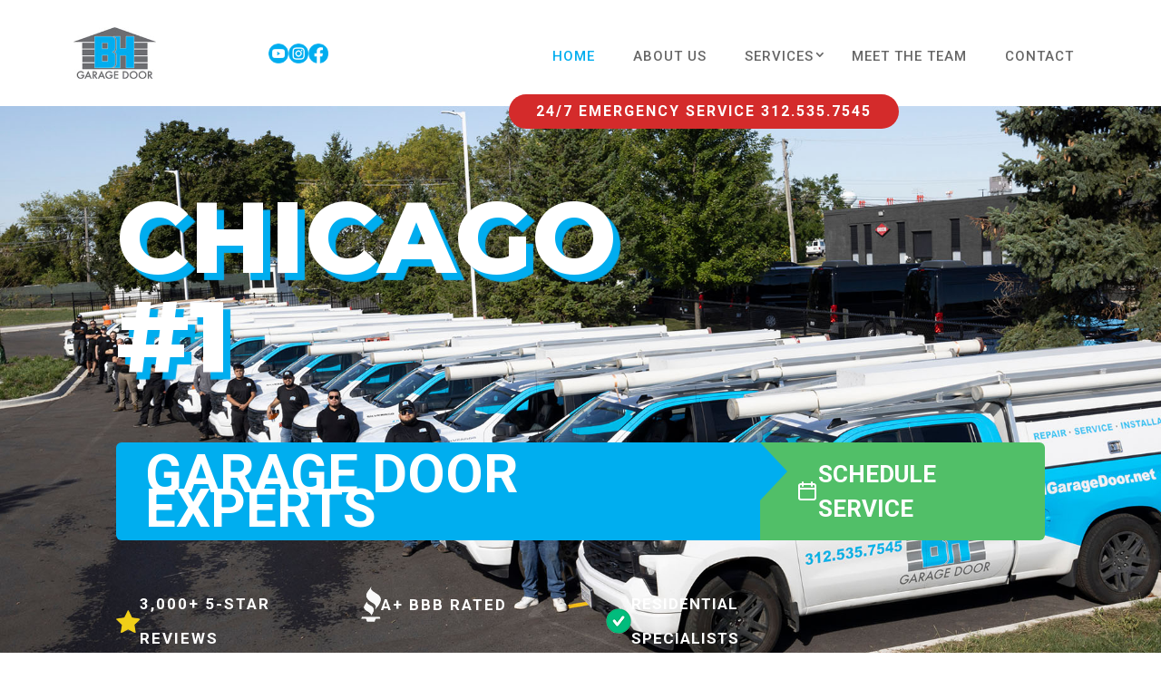

--- FILE ---
content_type: text/css; charset=UTF-8
request_url: https://bhgaragedoor.net/wp-content/et-cache/35/et-core-unified-35.min.css?ver=1767809285
body_size: -564
content:
.et-menu .menu-item-has-children>a:first-child:after{font-family:ETmodules;content:"3";font-size:16px;right:-5px;top:8px;font-weight:800}

--- FILE ---
content_type: text/css; charset=UTF-8
request_url: https://bhgaragedoor.net/wp-content/et-cache/35/et-core-unified-tb-13-tb-224-deferred-35.min.css?ver=1767809285
body_size: 2312
content:
.et_pb_section_0_tb_header.et_pb_section{padding-top:30px;padding-bottom:30px}.et_pb_row_0_tb_header,body #page-container .et-db #et-boc .et-l .et_pb_row_0_tb_header.et_pb_row,body.et_pb_pagebuilder_layout.single #page-container #et-boc .et-l .et_pb_row_0_tb_header.et_pb_row,body.et_pb_pagebuilder_layout.single.et_full_width_page #page-container #et-boc .et-l .et_pb_row_0_tb_header.et_pb_row{width:100%;max-width:95%}.et_pb_row_0_tb_header{z-index:14!important;position:relative;flex-wrap:nowrap}.et_pb_column_0_tb_header,.et_pb_column_1_tb_header,.et_pb_column_2_tb_header{display:flex;align-items:center}.et_pb_image_0_tb_header{text-align:center}.et_pb_menu_0_tb_header.et_pb_menu ul li a{font-family:'Roboto',Helvetica,Arial,Lucida,sans-serif;font-weight:500;text-transform:uppercase;font-size:15px;letter-spacing:1px;line-height:1.7em}.et_pb_menu_0_tb_header.et_pb_menu{background-color:#ffffff}.et_pb_menu_0_tb_header{width:99%}.et_pb_menu_0_tb_header.et_pb_menu .et-menu-nav li a{display:flex;padding:10px;height:100%}.et_pb_menu_0_tb_header.et_pb_menu .et-menu-nav li.current-menu-item a{color:#00adef!important}.et_pb_menu_0_tb_header.et_pb_menu .nav li ul,.et_pb_menu_0_tb_header.et_pb_menu .et_mobile_menu,.et_pb_menu_0_tb_header.et_pb_menu .et_mobile_menu ul{background-color:#ffffff!important}.et_pb_menu_0_tb_header.et_pb_menu .nav li ul.sub-menu li.current-menu-item a{color:#00adef!important}.et_pb_menu_0_tb_header .et_pb_menu_inner_container>.et_pb_menu__logo-wrap,.et_pb_menu_0_tb_header .et_pb_menu__logo-slot{width:auto;max-width:100%}.et_pb_menu_0_tb_header .et_pb_menu_inner_container>.et_pb_menu__logo-wrap .et_pb_menu__logo img,.et_pb_menu_0_tb_header .et_pb_menu__logo-slot .et_pb_menu__logo-wrap img{height:auto;max-height:none}.et_pb_menu_0_tb_header .mobile_nav .mobile_menu_bar:before,.et_pb_menu_0_tb_header .et_pb_menu__icon.et_pb_menu__search-button,.et_pb_menu_0_tb_header .et_pb_menu__icon.et_pb_menu__close-search-button,.et_pb_menu_0_tb_header .et_pb_menu__icon.et_pb_menu__cart-button{color:#00adef}.et_pb_row_1_tb_header.et_pb_row{padding-top:4px!important;padding-bottom:0px!important;padding-top:4px;padding-bottom:0px}.et_pb_row_1_tb_header{z-index:11!important;position:absolute!important;bottom:-25px;top:auto;right:235px;left:auto}.et_pb_text_0_tb_header{text-transform:uppercase;font-size:16px;letter-spacing:2px}.et_pb_column_4_tb_header{padding-right:0px}.et_pb_row_0_tb_header.et_pb_row{padding-top:0px!important;padding-bottom:0px!important;margin-top:0px!important;margin-bottom:0px!important;margin-left:auto!important;margin-right:auto!important;padding-top:0px;padding-bottom:0px}.et_pb_code_0_tb_header.et_pb_module,.et_pb_menu_0_tb_header.et_pb_module{margin-left:auto!important;margin-right:auto!important}@media only screen and (min-width:981px){.et_pb_image_0_tb_header{width:91px}.et_pb_code_0_tb_header{width:92%}}@media only screen and (max-width:980px){.et_pb_image_0_tb_header{padding-top:20px;width:100px}.et_pb_image_0_tb_header .et_pb_image_wrap img{width:auto}.et_pb_code_0_tb_header{width:92%}body.logged-in.admin-bar .et_pb_row_1_tb_header{top:auto}.et_pb_row_1_tb_header{bottom:-19px;top:auto;right:-23px;left:auto;transform:translateX(0px) translateY(0px)}.et_pb_text_0_tb_header{font-size:16px}}@media only screen and (min-width:768px) and (max-width:980px){.et_pb_section_0_tb_header,.et_pb_row_1_tb_header{display:none!important}.et_pb_row_0_tb_header{flex-wrap:nowrap}}@media only screen and (max-width:767px){.et_pb_section_0_tb_header{display:none!important}.et_pb_row_0_tb_header{flex-wrap:wrap}.et_pb_image_0_tb_header{padding-top:30px;width:89px}.et_pb_image_0_tb_header .et_pb_image_wrap img{width:auto}body.logged-in.admin-bar .et_pb_row_1_tb_header{top:auto}.et_pb_row_1_tb_header{bottom:-19px;top:auto;right:40px;left:auto;transform:translateX(0px) translateY(0px);display:none!important}.et_pb_text_0_tb_header{font-size:10px;display:none!important}}.et_pb_section_0_tb_footer.et_pb_section{background-color:#1f252d!important}.et_pb_row_0_tb_footer,body #page-container .et-db #et-boc .et-l .et_pb_row_0_tb_footer.et_pb_row,body.et_pb_pagebuilder_layout.single #page-container #et-boc .et-l .et_pb_row_0_tb_footer.et_pb_row,body.et_pb_pagebuilder_layout.single.et_full_width_page #page-container #et-boc .et-l .et_pb_row_0_tb_footer.et_pb_row{max-width:80%}.et_pb_image_0_tb_footer{text-align:left;margin-left:0}.et_pb_text_0_tb_footer.et_pb_text,.et_pb_text_2_tb_footer.et_pb_text,.et_pb_text_4_tb_footer.et_pb_text,.et_pb_text_6_tb_footer.et_pb_text{color:#FFFFFF!important}.et_pb_text_0_tb_footer,.et_pb_text_2_tb_footer,.et_pb_text_4_tb_footer{font-family:'Roboto Condensed',Helvetica,Arial,Lucida,sans-serif;font-size:19px}.et_pb_text_1_tb_footer.et_pb_text,.et_pb_text_3_tb_footer.et_pb_text,.et_pb_text_5_tb_footer.et_pb_text{color:#00adef!important}.et_pb_text_1_tb_footer,.et_pb_text_3_tb_footer,.et_pb_text_5_tb_footer{font-family:'Roboto Condensed',Helvetica,Arial,Lucida,sans-serif;font-weight:700;text-transform:uppercase;font-size:19px;margin-bottom:12px!important}.et_pb_section_1_tb_footer.et_pb_section{padding-top:2px;padding-bottom:2px;background-color:#252e39!important}.et_pb_text_6_tb_footer{font-size:15px}@media only screen and (max-width:980px){.et_pb_image_0_tb_footer .et_pb_image_wrap img{width:auto}}@media only screen and (max-width:767px){.et_pb_image_0_tb_footer .et_pb_image_wrap img{width:auto}}div.et_pb_section.et_pb_section_0{background-image:url(https://bhgaragedoor.net/wp-content/uploads/2025/10/BHGarage.jpg)!important}.et_pb_section_0{min-height:535px}.et_pb_section_0.et_pb_section{padding-top:5%}.et_pb_row_0,body #page-container .et-db #et-boc .et-l .et_pb_row_0.et_pb_row,body.et_pb_pagebuilder_layout.single #page-container #et-boc .et-l .et_pb_row_0.et_pb_row,body.et_pb_pagebuilder_layout.single.et_full_width_page #page-container #et-boc .et-l .et_pb_row_0.et_pb_row,.et_pb_row_1,body #page-container .et-db #et-boc .et-l .et_pb_row_1.et_pb_row,body.et_pb_pagebuilder_layout.single #page-container #et-boc .et-l .et_pb_row_1.et_pb_row,body.et_pb_pagebuilder_layout.single.et_full_width_page #page-container #et-boc .et-l .et_pb_row_1.et_pb_row,.et_pb_row_2,body #page-container .et-db #et-boc .et-l .et_pb_row_2.et_pb_row,body.et_pb_pagebuilder_layout.single #page-container #et-boc .et-l .et_pb_row_2.et_pb_row,body.et_pb_pagebuilder_layout.single.et_full_width_page #page-container #et-boc .et-l .et_pb_row_2.et_pb_row,.et_pb_row_8,body #page-container .et-db #et-boc .et-l .et_pb_row_8.et_pb_row,body.et_pb_pagebuilder_layout.single #page-container #et-boc .et-l .et_pb_row_8.et_pb_row,body.et_pb_pagebuilder_layout.single.et_full_width_page #page-container #et-boc .et-l .et_pb_row_8.et_pb_row,.et_pb_row_9,body #page-container .et-db #et-boc .et-l .et_pb_row_9.et_pb_row,body.et_pb_pagebuilder_layout.single #page-container #et-boc .et-l .et_pb_row_9.et_pb_row,body.et_pb_pagebuilder_layout.single.et_full_width_page #page-container #et-boc .et-l .et_pb_row_9.et_pb_row,.et_pb_row_11,body #page-container .et-db #et-boc .et-l .et_pb_row_11.et_pb_row,body.et_pb_pagebuilder_layout.single #page-container #et-boc .et-l .et_pb_row_11.et_pb_row,body.et_pb_pagebuilder_layout.single.et_full_width_page #page-container #et-boc .et-l .et_pb_row_11.et_pb_row,.et_pb_row_13,body #page-container .et-db #et-boc .et-l .et_pb_row_13.et_pb_row,body.et_pb_pagebuilder_layout.single #page-container #et-boc .et-l .et_pb_row_13.et_pb_row,body.et_pb_pagebuilder_layout.single.et_full_width_page #page-container #et-boc .et-l .et_pb_row_13.et_pb_row,.et_pb_row_14,body #page-container .et-db #et-boc .et-l .et_pb_row_14.et_pb_row,body.et_pb_pagebuilder_layout.single #page-container #et-boc .et-l .et_pb_row_14.et_pb_row,body.et_pb_pagebuilder_layout.single.et_full_width_page #page-container #et-boc .et-l .et_pb_row_14.et_pb_row,.et_pb_row_15,body #page-container .et-db #et-boc .et-l .et_pb_row_15.et_pb_row,body.et_pb_pagebuilder_layout.single #page-container #et-boc .et-l .et_pb_row_15.et_pb_row,body.et_pb_pagebuilder_layout.single.et_full_width_page #page-container #et-boc .et-l .et_pb_row_15.et_pb_row,.et_pb_row_16,body #page-container .et-db #et-boc .et-l .et_pb_row_16.et_pb_row,body.et_pb_pagebuilder_layout.single #page-container #et-boc .et-l .et_pb_row_16.et_pb_row,body.et_pb_pagebuilder_layout.single.et_full_width_page #page-container #et-boc .et-l .et_pb_row_16.et_pb_row,.et_pb_row_17,body #page-container .et-db #et-boc .et-l .et_pb_row_17.et_pb_row,body.et_pb_pagebuilder_layout.single #page-container #et-boc .et-l .et_pb_row_17.et_pb_row,body.et_pb_pagebuilder_layout.single.et_full_width_page #page-container #et-boc .et-l .et_pb_row_17.et_pb_row,.et_pb_row_18,body #page-container .et-db #et-boc .et-l .et_pb_row_18.et_pb_row,body.et_pb_pagebuilder_layout.single #page-container #et-boc .et-l .et_pb_row_18.et_pb_row,body.et_pb_pagebuilder_layout.single.et_full_width_page #page-container #et-boc .et-l .et_pb_row_18.et_pb_row,.et_pb_row_19,body #page-container .et-db #et-boc .et-l .et_pb_row_19.et_pb_row,body.et_pb_pagebuilder_layout.single #page-container #et-boc .et-l .et_pb_row_19.et_pb_row,body.et_pb_pagebuilder_layout.single.et_full_width_page #page-container #et-boc .et-l .et_pb_row_19.et_pb_row,.et_pb_row_20,body #page-container .et-db #et-boc .et-l .et_pb_row_20.et_pb_row,body.et_pb_pagebuilder_layout.single #page-container #et-boc .et-l .et_pb_row_20.et_pb_row,body.et_pb_pagebuilder_layout.single.et_full_width_page #page-container #et-boc .et-l .et_pb_row_20.et_pb_row,.et_pb_row_22,body #page-container .et-db #et-boc .et-l .et_pb_row_22.et_pb_row,body.et_pb_pagebuilder_layout.single #page-container #et-boc .et-l .et_pb_row_22.et_pb_row,body.et_pb_pagebuilder_layout.single.et_full_width_page #page-container #et-boc .et-l .et_pb_row_22.et_pb_row{max-width:80%}.et_pb_text_0 h1{font-family:'Montserrat',Helvetica,Arial,Lucida,sans-serif;font-weight:800;text-transform:uppercase;font-size:110px;color:#FFFFFF!important;text-align:left}.et_pb_text_0{text-shadow:#00adef 8px 8px 1px}.et_pb_row_2.et_pb_row{padding-bottom:0px!important;padding-bottom:0px}.et_pb_text_1.et_pb_text,.et_pb_text_2.et_pb_text,.et_pb_text_3.et_pb_text,.et_pb_text_19.et_pb_text,.et_pb_text_34.et_pb_text,.et_pb_text_63.et_pb_text{color:#FFFFFF!important}.et_pb_text_1,.et_pb_text_2{font-weight:600;text-transform:uppercase;font-size:17px;letter-spacing:2px;padding-bottom:10px!important;margin-bottom:0px!important}.et_pb_text_3{font-weight:600;text-transform:uppercase;font-size:17px;letter-spacing:1px;padding-bottom:10px!important;margin-bottom:0px!important}.et_pb_section_9.et_pb_section,.et_pb_section_17.et_pb_section{background-color:#00adef!important}.et_pb_section_9.section_has_divider.et_pb_bottom_divider .et_pb_bottom_inside_divider{background-image:url([data-uri]);background-size:100% 106px;bottom:0;height:106px;z-index:1;transform:scale(-1,1)}.et_pb_text_18 h2,.et_pb_text_33 h2,.et_pb_text_62 h2{font-family:'Montserrat',Helvetica,Arial,Lucida,sans-serif;font-weight:800;font-size:58px;color:#FFFFFF!important}.et_pb_text_18,.et_pb_text_33,.et_pb_text_35,.et_pb_text_47,.et_pb_text_62{margin-bottom:1px!important}.et_pb_image_4,.et_pb_image_5,.et_pb_image_6,.et_pb_image_7,.et_pb_image_8,.et_pb_image_9,.et_pb_image_10,.et_pb_image_11,.et_pb_image_28,.et_pb_image_29{text-align:left;margin-left:0}.et_pb_text_20.et_pb_text,.et_pb_text_23.et_pb_text,.et_pb_text_26.et_pb_text,.et_pb_text_29.et_pb_text,.et_pb_text_61.et_pb_text{color:#00adef!important}.et_pb_text_20,.et_pb_text_23,.et_pb_text_26,.et_pb_text_29{font-family:'Montserrat',Helvetica,Arial,Lucida,sans-serif;font-weight:800;text-transform:uppercase;font-size:55px;margin-bottom:-1px!important}.et_pb_text_21,.et_pb_text_24,.et_pb_text_27,.et_pb_text_30{font-family:'Roboto Condensed',Helvetica,Arial,Lucida,sans-serif;font-weight:700;font-size:18px}.et_pb_text_22,.et_pb_text_25,.et_pb_text_28,.et_pb_text_31{font-size:18px}.et_pb_button_4_wrapper .et_pb_button_4,.et_pb_button_4_wrapper .et_pb_button_4:hover,.et_pb_button_5_wrapper .et_pb_button_5,.et_pb_button_5_wrapper .et_pb_button_5:hover,.et_pb_button_6_wrapper .et_pb_button_6,.et_pb_button_6_wrapper .et_pb_button_6:hover,.et_pb_button_7_wrapper .et_pb_button_7,.et_pb_button_7_wrapper .et_pb_button_7:hover,.et_pb_button_8_wrapper .et_pb_button_8,.et_pb_button_8_wrapper .et_pb_button_8:hover,.et_pb_button_9_wrapper .et_pb_button_9,.et_pb_button_9_wrapper .et_pb_button_9:hover,.et_pb_button_10_wrapper .et_pb_button_10,.et_pb_button_10_wrapper .et_pb_button_10:hover,.et_pb_button_12_wrapper .et_pb_button_12,.et_pb_button_12_wrapper .et_pb_button_12:hover{padding-top:10px!important;padding-right:30px!important;padding-bottom:10px!important;padding-left:30px!important}body #page-container .et_pb_section .et_pb_button_4,body #page-container .et_pb_section .et_pb_button_5,body #page-container .et_pb_section .et_pb_button_6,body #page-container .et_pb_section .et_pb_button_7{color:#FFFFFF!important;font-family:'Roboto Condensed',Helvetica,Arial,Lucida,sans-serif!important;font-weight:700!important;background-color:#51bf68}.et_pb_button_4,.et_pb_button_4:after,.et_pb_button_5,.et_pb_button_5:after,.et_pb_button_6,.et_pb_button_6:after,.et_pb_button_7,.et_pb_button_7:after,.et_pb_button_8,.et_pb_button_8:after,.et_pb_button_9,.et_pb_button_9:after,.et_pb_button_10,.et_pb_button_10:after,.et_pb_button_11,.et_pb_button_11:after,.et_pb_button_12,.et_pb_button_12:after,.et_pb_button_13,.et_pb_button_13:after,.et_pb_button_14,.et_pb_button_14:after{transition:all 300ms ease 0ms}.et_pb_text_32.et_pb_text{color:#9fd7ec!important}.et_pb_text_32{font-size:22px}.et_pb_row_12{min-height:100px}.et_pb_section_10.et_pb_section{padding-top:0px;margin-top:-150px}.et_pb_section_11.et_pb_section{padding-top:0px;margin-top:-150px;background-color:RGBA(255,255,255,0)!important}.et_pb_image_12,.et_pb_image_13,.et_pb_image_14,.et_pb_image_15,.et_pb_image_16,.et_pb_image_17,.et_pb_image_18,.et_pb_image_19,.et_pb_image_20,.et_pb_image_21,.et_pb_image_22,.et_pb_image_23,.et_pb_image_24{text-align:center}.et_pb_text_35 h2,.et_pb_text_47 h2{font-family:'Montserrat',Helvetica,Arial,Lucida,sans-serif;font-weight:800;font-size:58px;color:#00adef!important}.et_pb_text_36.et_pb_text,.et_pb_text_40.et_pb_text,.et_pb_text_42.et_pb_text,.et_pb_text_43.et_pb_text,.et_pb_text_44.et_pb_text,.et_pb_text_45.et_pb_text,.et_pb_text_46.et_pb_text,.et_pb_text_48.et_pb_text,.et_pb_text_49.et_pb_text,.et_pb_text_50.et_pb_text,.et_pb_text_51.et_pb_text,.et_pb_text_52.et_pb_text,.et_pb_text_53.et_pb_text,.et_pb_text_54.et_pb_text,.et_pb_text_55.et_pb_text,.et_pb_text_56.et_pb_text,.et_pb_text_57.et_pb_text,.et_pb_text_58.et_pb_text,.et_pb_text_59.et_pb_text,.et_pb_text_60.et_pb_text{color:#303030!important}.et_pb_image_25,.et_pb_image_26,.et_pb_image_27{padding-left:10%;margin-bottom:-25px!important;z-index:1;text-align:left;margin-left:0}.et_pb_text_37 h4,.et_pb_text_38 h4,.et_pb_text_39 h4{font-family:'Roboto Condensed',Helvetica,Arial,Lucida,sans-serif;text-transform:uppercase;font-size:38px;color:#00adef!important}.et_pb_text_37,.et_pb_text_38,.et_pb_text_39{border-radius:50px 50px 50px 50px;overflow:hidden;border-width:3px;border-color:#f0f0f0;padding-top:80px!important;padding-right:10%!important;padding-bottom:120px!important;padding-left:10%!important}.et_pb_button_8_wrapper,.et_pb_button_9_wrapper,.et_pb_button_10_wrapper{margin-top:-120px!important}body #page-container .et_pb_section .et_pb_button_8,body #page-container .et_pb_section .et_pb_button_9,body #page-container .et_pb_section .et_pb_button_10,body #page-container .et_pb_section .et_pb_button_12{color:#FFFFFF!important;border-width:0px!important;font-family:'Roboto Condensed',Helvetica,Arial,Lucida,sans-serif!important;font-weight:700!important;text-transform:uppercase!important;background-color:#00adef}.et_pb_button_8,.et_pb_button_9,.et_pb_button_10{width:80%}.et_pb_text_42{line-height:1em;font-size:20px;line-height:1em;margin-bottom:13px!important}.et_pb_text_42 h4,.et_pb_text_43 h4,.et_pb_text_44 h4,.et_pb_text_45 h4,.et_pb_text_46 h4{font-family:'Roboto',Helvetica,Arial,Lucida,sans-serif;font-weight:700;font-size:25px}.et_pb_text_43{line-height:1em;font-size:20px;line-height:1em;margin-bottom:12px!important}.et_pb_text_44{line-height:1em;font-size:20px;line-height:1em;margin-bottom:5px!important}.et_pb_text_45{line-height:1em;font-size:20px;line-height:1em;margin-bottom:6px!important}.et_pb_text_46{line-height:1em;font-size:20px;line-height:1em}body #page-container .et_pb_section .et_pb_button_11{font-size:27px;text-transform:uppercase!important;background-color:#51bf68}body #page-container .et_pb_section .et_pb_button_11:hover,body #page-container .et_pb_section .et_pb_button_13:hover,body #page-container .et_pb_section .et_pb_button_14:hover{padding-right:0.7em;padding-left:2em}body #page-container .et_pb_section .et_pb_button_11:after,body #page-container .et_pb_section .et_pb_button_13:after,body #page-container .et_pb_section .et_pb_button_14:after{display:none}body #page-container .et_pb_section .et_pb_button_11:before,body #page-container .et_pb_section .et_pb_button_13:before,body #page-container .et_pb_section .et_pb_button_14:before{content:attr(data-icon);font-family:FontAwesome!important;font-weight:400!important;line-height:inherit;font-size:inherit!important;opacity:0;margin-left:-1.3em;right:auto;display:inline-block;font-family:FontAwesome!important;font-weight:400!important}body #page-container .et_pb_section .et_pb_button_11:hover:before,body #page-container .et_pb_section .et_pb_button_13:hover:before,body #page-container .et_pb_section .et_pb_button_14:hover:before{margin-left:.3em;right:auto;margin-left:-1.3em;opacity:1}.et_pb_section_15.et_pb_section{background-color:#f9fafb!important}.et_pb_text_49,.et_pb_text_50,.et_pb_text_51,.et_pb_text_52,.et_pb_text_53,.et_pb_text_54,.et_pb_text_55,.et_pb_text_56,.et_pb_text_57,.et_pb_text_58,.et_pb_text_59,.et_pb_text_60{font-weight:600;text-transform:uppercase;letter-spacing:2px;padding-bottom:10px!important;margin-bottom:0px!important}.et_pb_text_61{line-height:1.3em;text-transform:uppercase;font-size:17px;line-height:1.3em;padding-top:30px!important}body #page-container .et_pb_section .et_pb_button_13{border-width:0px!important;font-size:27px;text-transform:uppercase!important;background-color:#51bf68}body #page-container .et_pb_section .et_pb_button_14{color:#00adef!important;border-width:0px!important;font-size:27px;text-transform:uppercase!important;background-color:#FFFFFF}.et_pb_column_22,.et_pb_column_23,.et_pb_column_24,.et_pb_column_25{background-color:#FFFFFF;border-radius:30px 30px 30px 30px;overflow:hidden;padding-top:30px;padding-right:30px;padding-bottom:30px;padding-left:30px;box-shadow:6px 6px 18px 0px rgba(0,0,0,0.3)}@media only screen and (max-width:980px){.et_pb_section_0.et_pb_section{padding-top:100px;padding-bottom:0px}.et_pb_text_0 h1{font-size:110px;text-align:left}.et_pb_row_2.et_pb_row{padding-bottom:0px!important;padding-bottom:0px!important}.et_pb_image_4 .et_pb_image_wrap img,.et_pb_image_5 .et_pb_image_wrap img,.et_pb_image_6 .et_pb_image_wrap img,.et_pb_image_7 .et_pb_image_wrap img,.et_pb_image_8 .et_pb_image_wrap img,.et_pb_image_9 .et_pb_image_wrap img,.et_pb_image_10 .et_pb_image_wrap img,.et_pb_image_11 .et_pb_image_wrap img,.et_pb_image_12 .et_pb_image_wrap img,.et_pb_image_13 .et_pb_image_wrap img,.et_pb_image_14 .et_pb_image_wrap img,.et_pb_image_15 .et_pb_image_wrap img,.et_pb_image_16 .et_pb_image_wrap img,.et_pb_image_17 .et_pb_image_wrap img,.et_pb_image_18 .et_pb_image_wrap img,.et_pb_image_19 .et_pb_image_wrap img,.et_pb_image_20 .et_pb_image_wrap img,.et_pb_image_21 .et_pb_image_wrap img,.et_pb_image_22 .et_pb_image_wrap img,.et_pb_image_23 .et_pb_image_wrap img,.et_pb_image_24 .et_pb_image_wrap img,.et_pb_image_25 .et_pb_image_wrap img,.et_pb_image_26 .et_pb_image_wrap img,.et_pb_image_27 .et_pb_image_wrap img,.et_pb_image_28 .et_pb_image_wrap img,.et_pb_image_29 .et_pb_image_wrap img{width:auto}body #page-container .et_pb_section .et_pb_button_4:after,body #page-container .et_pb_section .et_pb_button_5:after,body #page-container .et_pb_section .et_pb_button_6:after,body #page-container .et_pb_section .et_pb_button_7:after,body #page-container .et_pb_section .et_pb_button_8:after,body #page-container .et_pb_section .et_pb_button_9:after,body #page-container .et_pb_section .et_pb_button_10:after,body #page-container .et_pb_section .et_pb_button_12:after{display:inline-block;opacity:0}body #page-container .et_pb_section .et_pb_button_4:hover:after,body #page-container .et_pb_section .et_pb_button_5:hover:after,body #page-container .et_pb_section .et_pb_button_6:hover:after,body #page-container .et_pb_section .et_pb_button_7:hover:after,body #page-container .et_pb_section .et_pb_button_8:hover:after,body #page-container .et_pb_section .et_pb_button_9:hover:after,body #page-container .et_pb_section .et_pb_button_10:hover:after,body #page-container .et_pb_section .et_pb_button_12:hover:after{opacity:1}body #page-container .et_pb_section .et_pb_button_11:before,body #page-container .et_pb_section .et_pb_button_13:before,body #page-container .et_pb_section .et_pb_button_14:before{line-height:inherit;font-size:inherit!important;margin-left:-1.3em;right:auto;display:inline-block;opacity:0;content:attr(data-icon);font-family:FontAwesome!important;font-weight:400!important}body #page-container .et_pb_section .et_pb_button_11:after,body #page-container .et_pb_section .et_pb_button_13:after,body #page-container .et_pb_section .et_pb_button_14:after{display:none}body #page-container .et_pb_section .et_pb_button_11:hover:before,body #page-container .et_pb_section .et_pb_button_13:hover:before,body #page-container .et_pb_section .et_pb_button_14:hover:before{margin-left:.3em;right:auto;margin-left:-1.3em;opacity:1}}@media only screen and (min-width:768px) and (max-width:980px){.et_pb_text_0{text-shadow:#00adef 8px 8px 1px}}@media only screen and (max-width:767px){.et_pb_section_0.et_pb_section{padding-top:150px;padding-bottom:0px}.et_pb_text_0 h1{font-size:60px;text-align:center}.et_pb_text_0{text-shadow:#00adef 4px 4px 1px}.et_pb_row_2.et_pb_row{padding-bottom:0px!important;padding-bottom:0px!important}.et_pb_image_4 .et_pb_image_wrap img,.et_pb_image_5 .et_pb_image_wrap img,.et_pb_image_6 .et_pb_image_wrap img,.et_pb_image_7 .et_pb_image_wrap img,.et_pb_image_8 .et_pb_image_wrap img,.et_pb_image_9 .et_pb_image_wrap img,.et_pb_image_10 .et_pb_image_wrap img,.et_pb_image_11 .et_pb_image_wrap img,.et_pb_image_12 .et_pb_image_wrap img,.et_pb_image_13 .et_pb_image_wrap img,.et_pb_image_14 .et_pb_image_wrap img,.et_pb_image_15 .et_pb_image_wrap img,.et_pb_image_16 .et_pb_image_wrap img,.et_pb_image_17 .et_pb_image_wrap img,.et_pb_image_18 .et_pb_image_wrap img,.et_pb_image_19 .et_pb_image_wrap img,.et_pb_image_20 .et_pb_image_wrap img,.et_pb_image_21 .et_pb_image_wrap img,.et_pb_image_22 .et_pb_image_wrap img,.et_pb_image_23 .et_pb_image_wrap img,.et_pb_image_24 .et_pb_image_wrap img,.et_pb_image_25 .et_pb_image_wrap img,.et_pb_image_26 .et_pb_image_wrap img,.et_pb_image_27 .et_pb_image_wrap img,.et_pb_image_28 .et_pb_image_wrap img,.et_pb_image_29 .et_pb_image_wrap img{width:auto}body #page-container .et_pb_section .et_pb_button_4:after,body #page-container .et_pb_section .et_pb_button_5:after,body #page-container .et_pb_section .et_pb_button_6:after,body #page-container .et_pb_section .et_pb_button_7:after,body #page-container .et_pb_section .et_pb_button_8:after,body #page-container .et_pb_section .et_pb_button_9:after,body #page-container .et_pb_section .et_pb_button_10:after,body #page-container .et_pb_section .et_pb_button_12:after{display:inline-block;opacity:0}body #page-container .et_pb_section .et_pb_button_4:hover:after,body #page-container .et_pb_section .et_pb_button_5:hover:after,body #page-container .et_pb_section .et_pb_button_6:hover:after,body #page-container .et_pb_section .et_pb_button_7:hover:after,body #page-container .et_pb_section .et_pb_button_8:hover:after,body #page-container .et_pb_section .et_pb_button_9:hover:after,body #page-container .et_pb_section .et_pb_button_10:hover:after,body #page-container .et_pb_section .et_pb_button_12:hover:after{opacity:1}body #page-container .et_pb_section .et_pb_button_11:before,body #page-container .et_pb_section .et_pb_button_13:before,body #page-container .et_pb_section .et_pb_button_14:before{line-height:inherit;font-size:inherit!important;margin-left:-1.3em;right:auto;display:inline-block;opacity:0;content:attr(data-icon);font-family:FontAwesome!important;font-weight:400!important}body #page-container .et_pb_section .et_pb_button_11:after,body #page-container .et_pb_section .et_pb_button_13:after,body #page-container .et_pb_section .et_pb_button_14:after{display:none}body #page-container .et_pb_section .et_pb_button_11:hover:before,body #page-container .et_pb_section .et_pb_button_13:hover:before,body #page-container .et_pb_section .et_pb_button_14:hover:before{margin-left:.3em;right:auto;margin-left:-1.3em;opacity:1}}